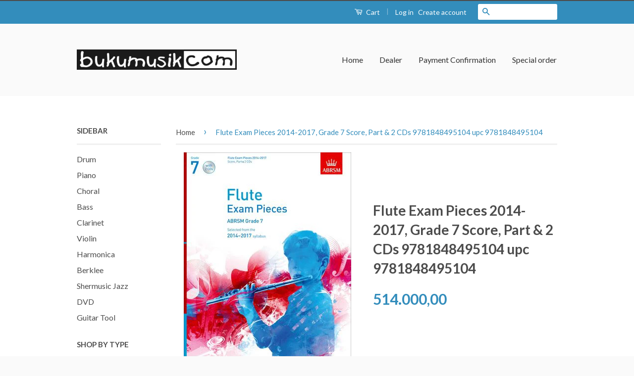

--- FILE ---
content_type: text/html; charset=utf-8
request_url: https://bukumusik.com/products/flute-exam-pieces-2014-2017-grade-7-score-part-2-cds-9781848495104-upc-9781848495104
body_size: 19584
content:
<!doctype html>
<!--[if lt IE 7]><html class="no-js lt-ie9 lt-ie8 lt-ie7" lang="en"> <![endif]-->
<!--[if IE 7]><html class="no-js lt-ie9 lt-ie8" lang="en"> <![endif]-->
<!--[if IE 8]><html class="no-js lt-ie9" lang="en"> <![endif]-->
<!--[if IE 9 ]><html class="ie9 no-js"> <![endif]-->
<!--[if (gt IE 9)|!(IE)]><!--> <html class="no-js"> <!--<![endif]-->
<head>

  <!-- Basic page needs ================================================== -->
  <meta charset="utf-8">
  <meta http-equiv="X-UA-Compatible" content="IE=edge,chrome=1">

  

  <!-- Title and description ================================================== -->
  <title>
  Flute Exam Pieces 2014-2017, Grade 7 Score, Part &amp; 2 CDs 9781848495104 &ndash; BUKUMUSIK.COM
  </title>

  
  <meta name="description" content="Flute Exam Pieces 2014-2017, Grade 7 Score, Part &amp; 2 CDs 9781848495104 upc 9781848495104">
  

  <!-- Social Meta Tags ================================================== -->
  

  <meta property="og:type" content="product">
  <meta property="og:title" content="Flute Exam Pieces 2014-2017, Grade 7 Score, Part &amp; 2 CDs  9781848495104   upc 9781848495104">
  <meta property="og:url" content="https://bukumusik.com/products/flute-exam-pieces-2014-2017-grade-7-score-part-2-cds-9781848495104-upc-9781848495104">
  
  <meta property="og:image" content="http://bukumusik.com/cdn/shop/products/9781848495104_450__56548_b961e3f6-c28b-471b-9fa3-9b19782ec729_grande.jpg?v=1475148697">
  <meta property="og:image:secure_url" content="https://bukumusik.com/cdn/shop/products/9781848495104_450__56548_b961e3f6-c28b-471b-9fa3-9b19782ec729_grande.jpg?v=1475148697">
  
  <meta property="og:price:amount" content="514.000,00">
  <meta property="og:price:currency" content="IDR">



  <meta property="og:description" content="Flute Exam Pieces 2014-2017, Grade 7 Score, Part &amp; 2 CDs 9781848495104 upc 9781848495104">


<meta property="og:site_name" content="BUKUMUSIK.COM">




  <meta name="twitter:card" content="summary">


  <meta name="twitter:site" content="@bukumusik">


  <meta name="twitter:title" content="Flute Exam Pieces 2014-2017, Grade 7 Score, Part &amp; 2 CDs  9781848495104   upc 9781848495104">
  <meta name="twitter:description" content="This album contains nine pieces from ABRSM&#39;s 2014-2017 Grade 7 Flute syllabus.">
  <meta name="twitter:image" content="https://bukumusik.com/cdn/shop/products/9781848495104_450__56548_b961e3f6-c28b-471b-9fa3-9b19782ec729_large.jpg?v=1475148697">
  <meta name="twitter:image:width" content="480">
  <meta name="twitter:image:height" content="480">



  <!-- Helpers ================================================== -->
  <link rel="canonical" href="https://bukumusik.com/products/flute-exam-pieces-2014-2017-grade-7-score-part-2-cds-9781848495104-upc-9781848495104">
  <meta name="viewport" content="width=device-width,initial-scale=1">
  <meta name="theme-color" content="#338dbc">

  
  <!-- Ajaxify Cart Plugin ================================================== -->
  <link href="//bukumusik.com/cdn/shop/t/2/assets/ajaxify.scss.css?v=77820539487846778471475798235" rel="stylesheet" type="text/css" media="all" />
  

  <!-- CSS ================================================== -->
  <link href="//bukumusik.com/cdn/shop/t/2/assets/timber.scss.css?v=160091543625624059921674756102" rel="stylesheet" type="text/css" media="all" />
  <link href="//bukumusik.com/cdn/shop/t/2/assets/theme.scss.css?v=63634377640213901921674756103" rel="stylesheet" type="text/css" media="all" />

  
  
  
  <link href="//fonts.googleapis.com/css?family=Lato:400,700" rel="stylesheet" type="text/css" media="all" />


  



  <!-- Header hook for plugins ================================================== -->
  <script>window.performance && window.performance.mark && window.performance.mark('shopify.content_for_header.start');</script><meta id="shopify-digital-wallet" name="shopify-digital-wallet" content="/15115054/digital_wallets/dialog">
<link rel="alternate" type="application/json+oembed" href="https://bukumusik.com/products/flute-exam-pieces-2014-2017-grade-7-score-part-2-cds-9781848495104-upc-9781848495104.oembed">
<script async="async" src="/checkouts/internal/preloads.js?locale=en-ID"></script>
<script id="shopify-features" type="application/json">{"accessToken":"112ea2078e73167b3bc5db7e80d44b2e","betas":["rich-media-storefront-analytics"],"domain":"bukumusik.com","predictiveSearch":true,"shopId":15115054,"locale":"en"}</script>
<script>var Shopify = Shopify || {};
Shopify.shop = "bukumusiksmg.myshopify.com";
Shopify.locale = "en";
Shopify.currency = {"active":"IDR","rate":"1.0"};
Shopify.country = "ID";
Shopify.theme = {"name":"Classic","id":161454852,"schema_name":null,"schema_version":null,"theme_store_id":721,"role":"main"};
Shopify.theme.handle = "null";
Shopify.theme.style = {"id":null,"handle":null};
Shopify.cdnHost = "bukumusik.com/cdn";
Shopify.routes = Shopify.routes || {};
Shopify.routes.root = "/";</script>
<script type="module">!function(o){(o.Shopify=o.Shopify||{}).modules=!0}(window);</script>
<script>!function(o){function n(){var o=[];function n(){o.push(Array.prototype.slice.apply(arguments))}return n.q=o,n}var t=o.Shopify=o.Shopify||{};t.loadFeatures=n(),t.autoloadFeatures=n()}(window);</script>
<script id="shop-js-analytics" type="application/json">{"pageType":"product"}</script>
<script defer="defer" async type="module" src="//bukumusik.com/cdn/shopifycloud/shop-js/modules/v2/client.init-shop-cart-sync_BT-GjEfc.en.esm.js"></script>
<script defer="defer" async type="module" src="//bukumusik.com/cdn/shopifycloud/shop-js/modules/v2/chunk.common_D58fp_Oc.esm.js"></script>
<script defer="defer" async type="module" src="//bukumusik.com/cdn/shopifycloud/shop-js/modules/v2/chunk.modal_xMitdFEc.esm.js"></script>
<script type="module">
  await import("//bukumusik.com/cdn/shopifycloud/shop-js/modules/v2/client.init-shop-cart-sync_BT-GjEfc.en.esm.js");
await import("//bukumusik.com/cdn/shopifycloud/shop-js/modules/v2/chunk.common_D58fp_Oc.esm.js");
await import("//bukumusik.com/cdn/shopifycloud/shop-js/modules/v2/chunk.modal_xMitdFEc.esm.js");

  window.Shopify.SignInWithShop?.initShopCartSync?.({"fedCMEnabled":true,"windoidEnabled":true});

</script>
<script id="__st">var __st={"a":15115054,"offset":25200,"reqid":"7f31e74e-3a64-46e9-8c7d-236f86e2b2c8-1769188348","pageurl":"bukumusik.com\/products\/flute-exam-pieces-2014-2017-grade-7-score-part-2-cds-9781848495104-upc-9781848495104","u":"dcf8f05ac14e","p":"product","rtyp":"product","rid":9067139460};</script>
<script>window.ShopifyPaypalV4VisibilityTracking = true;</script>
<script id="captcha-bootstrap">!function(){'use strict';const t='contact',e='account',n='new_comment',o=[[t,t],['blogs',n],['comments',n],[t,'customer']],c=[[e,'customer_login'],[e,'guest_login'],[e,'recover_customer_password'],[e,'create_customer']],r=t=>t.map((([t,e])=>`form[action*='/${t}']:not([data-nocaptcha='true']) input[name='form_type'][value='${e}']`)).join(','),a=t=>()=>t?[...document.querySelectorAll(t)].map((t=>t.form)):[];function s(){const t=[...o],e=r(t);return a(e)}const i='password',u='form_key',d=['recaptcha-v3-token','g-recaptcha-response','h-captcha-response',i],f=()=>{try{return window.sessionStorage}catch{return}},m='__shopify_v',_=t=>t.elements[u];function p(t,e,n=!1){try{const o=window.sessionStorage,c=JSON.parse(o.getItem(e)),{data:r}=function(t){const{data:e,action:n}=t;return t[m]||n?{data:e,action:n}:{data:t,action:n}}(c);for(const[e,n]of Object.entries(r))t.elements[e]&&(t.elements[e].value=n);n&&o.removeItem(e)}catch(o){console.error('form repopulation failed',{error:o})}}const l='form_type',E='cptcha';function T(t){t.dataset[E]=!0}const w=window,h=w.document,L='Shopify',v='ce_forms',y='captcha';let A=!1;((t,e)=>{const n=(g='f06e6c50-85a8-45c8-87d0-21a2b65856fe',I='https://cdn.shopify.com/shopifycloud/storefront-forms-hcaptcha/ce_storefront_forms_captcha_hcaptcha.v1.5.2.iife.js',D={infoText:'Protected by hCaptcha',privacyText:'Privacy',termsText:'Terms'},(t,e,n)=>{const o=w[L][v],c=o.bindForm;if(c)return c(t,g,e,D).then(n);var r;o.q.push([[t,g,e,D],n]),r=I,A||(h.body.append(Object.assign(h.createElement('script'),{id:'captcha-provider',async:!0,src:r})),A=!0)});var g,I,D;w[L]=w[L]||{},w[L][v]=w[L][v]||{},w[L][v].q=[],w[L][y]=w[L][y]||{},w[L][y].protect=function(t,e){n(t,void 0,e),T(t)},Object.freeze(w[L][y]),function(t,e,n,w,h,L){const[v,y,A,g]=function(t,e,n){const i=e?o:[],u=t?c:[],d=[...i,...u],f=r(d),m=r(i),_=r(d.filter((([t,e])=>n.includes(e))));return[a(f),a(m),a(_),s()]}(w,h,L),I=t=>{const e=t.target;return e instanceof HTMLFormElement?e:e&&e.form},D=t=>v().includes(t);t.addEventListener('submit',(t=>{const e=I(t);if(!e)return;const n=D(e)&&!e.dataset.hcaptchaBound&&!e.dataset.recaptchaBound,o=_(e),c=g().includes(e)&&(!o||!o.value);(n||c)&&t.preventDefault(),c&&!n&&(function(t){try{if(!f())return;!function(t){const e=f();if(!e)return;const n=_(t);if(!n)return;const o=n.value;o&&e.removeItem(o)}(t);const e=Array.from(Array(32),(()=>Math.random().toString(36)[2])).join('');!function(t,e){_(t)||t.append(Object.assign(document.createElement('input'),{type:'hidden',name:u})),t.elements[u].value=e}(t,e),function(t,e){const n=f();if(!n)return;const o=[...t.querySelectorAll(`input[type='${i}']`)].map((({name:t})=>t)),c=[...d,...o],r={};for(const[a,s]of new FormData(t).entries())c.includes(a)||(r[a]=s);n.setItem(e,JSON.stringify({[m]:1,action:t.action,data:r}))}(t,e)}catch(e){console.error('failed to persist form',e)}}(e),e.submit())}));const S=(t,e)=>{t&&!t.dataset[E]&&(n(t,e.some((e=>e===t))),T(t))};for(const o of['focusin','change'])t.addEventListener(o,(t=>{const e=I(t);D(e)&&S(e,y())}));const B=e.get('form_key'),M=e.get(l),P=B&&M;t.addEventListener('DOMContentLoaded',(()=>{const t=y();if(P)for(const e of t)e.elements[l].value===M&&p(e,B);[...new Set([...A(),...v().filter((t=>'true'===t.dataset.shopifyCaptcha))])].forEach((e=>S(e,t)))}))}(h,new URLSearchParams(w.location.search),n,t,e,['guest_login'])})(!0,!0)}();</script>
<script integrity="sha256-4kQ18oKyAcykRKYeNunJcIwy7WH5gtpwJnB7kiuLZ1E=" data-source-attribution="shopify.loadfeatures" defer="defer" src="//bukumusik.com/cdn/shopifycloud/storefront/assets/storefront/load_feature-a0a9edcb.js" crossorigin="anonymous"></script>
<script data-source-attribution="shopify.dynamic_checkout.dynamic.init">var Shopify=Shopify||{};Shopify.PaymentButton=Shopify.PaymentButton||{isStorefrontPortableWallets:!0,init:function(){window.Shopify.PaymentButton.init=function(){};var t=document.createElement("script");t.src="https://bukumusik.com/cdn/shopifycloud/portable-wallets/latest/portable-wallets.en.js",t.type="module",document.head.appendChild(t)}};
</script>
<script data-source-attribution="shopify.dynamic_checkout.buyer_consent">
  function portableWalletsHideBuyerConsent(e){var t=document.getElementById("shopify-buyer-consent"),n=document.getElementById("shopify-subscription-policy-button");t&&n&&(t.classList.add("hidden"),t.setAttribute("aria-hidden","true"),n.removeEventListener("click",e))}function portableWalletsShowBuyerConsent(e){var t=document.getElementById("shopify-buyer-consent"),n=document.getElementById("shopify-subscription-policy-button");t&&n&&(t.classList.remove("hidden"),t.removeAttribute("aria-hidden"),n.addEventListener("click",e))}window.Shopify?.PaymentButton&&(window.Shopify.PaymentButton.hideBuyerConsent=portableWalletsHideBuyerConsent,window.Shopify.PaymentButton.showBuyerConsent=portableWalletsShowBuyerConsent);
</script>
<script data-source-attribution="shopify.dynamic_checkout.cart.bootstrap">document.addEventListener("DOMContentLoaded",(function(){function t(){return document.querySelector("shopify-accelerated-checkout-cart, shopify-accelerated-checkout")}if(t())Shopify.PaymentButton.init();else{new MutationObserver((function(e,n){t()&&(Shopify.PaymentButton.init(),n.disconnect())})).observe(document.body,{childList:!0,subtree:!0})}}));
</script>

<script>window.performance && window.performance.mark && window.performance.mark('shopify.content_for_header.end');</script>

  

<!--[if lt IE 9]>
<script src="//cdnjs.cloudflare.com/ajax/libs/html5shiv/3.7.2/html5shiv.min.js" type="text/javascript"></script>
<script src="//bukumusik.com/cdn/shop/t/2/assets/respond.min.js?v=52248677837542619231474882742" type="text/javascript"></script>
<link href="//bukumusik.com/cdn/shop/t/2/assets/respond-proxy.html" id="respond-proxy" rel="respond-proxy" />
<link href="//bukumusik.com/search?q=c684bfb93052f8f63f8f39f53abf44c9" id="respond-redirect" rel="respond-redirect" />
<script src="//bukumusik.com/search?q=c684bfb93052f8f63f8f39f53abf44c9" type="text/javascript"></script>
<![endif]-->



  <script src="//ajax.googleapis.com/ajax/libs/jquery/1.11.0/jquery.min.js" type="text/javascript"></script>
  <script src="//bukumusik.com/cdn/shop/t/2/assets/modernizr.min.js?v=26620055551102246001474882741" type="text/javascript"></script>

  
  

<link href="https://monorail-edge.shopifysvc.com" rel="dns-prefetch">
<script>(function(){if ("sendBeacon" in navigator && "performance" in window) {try {var session_token_from_headers = performance.getEntriesByType('navigation')[0].serverTiming.find(x => x.name == '_s').description;} catch {var session_token_from_headers = undefined;}var session_cookie_matches = document.cookie.match(/_shopify_s=([^;]*)/);var session_token_from_cookie = session_cookie_matches && session_cookie_matches.length === 2 ? session_cookie_matches[1] : "";var session_token = session_token_from_headers || session_token_from_cookie || "";function handle_abandonment_event(e) {var entries = performance.getEntries().filter(function(entry) {return /monorail-edge.shopifysvc.com/.test(entry.name);});if (!window.abandonment_tracked && entries.length === 0) {window.abandonment_tracked = true;var currentMs = Date.now();var navigation_start = performance.timing.navigationStart;var payload = {shop_id: 15115054,url: window.location.href,navigation_start,duration: currentMs - navigation_start,session_token,page_type: "product"};window.navigator.sendBeacon("https://monorail-edge.shopifysvc.com/v1/produce", JSON.stringify({schema_id: "online_store_buyer_site_abandonment/1.1",payload: payload,metadata: {event_created_at_ms: currentMs,event_sent_at_ms: currentMs}}));}}window.addEventListener('pagehide', handle_abandonment_event);}}());</script>
<script id="web-pixels-manager-setup">(function e(e,d,r,n,o){if(void 0===o&&(o={}),!Boolean(null===(a=null===(i=window.Shopify)||void 0===i?void 0:i.analytics)||void 0===a?void 0:a.replayQueue)){var i,a;window.Shopify=window.Shopify||{};var t=window.Shopify;t.analytics=t.analytics||{};var s=t.analytics;s.replayQueue=[],s.publish=function(e,d,r){return s.replayQueue.push([e,d,r]),!0};try{self.performance.mark("wpm:start")}catch(e){}var l=function(){var e={modern:/Edge?\/(1{2}[4-9]|1[2-9]\d|[2-9]\d{2}|\d{4,})\.\d+(\.\d+|)|Firefox\/(1{2}[4-9]|1[2-9]\d|[2-9]\d{2}|\d{4,})\.\d+(\.\d+|)|Chrom(ium|e)\/(9{2}|\d{3,})\.\d+(\.\d+|)|(Maci|X1{2}).+ Version\/(15\.\d+|(1[6-9]|[2-9]\d|\d{3,})\.\d+)([,.]\d+|)( \(\w+\)|)( Mobile\/\w+|) Safari\/|Chrome.+OPR\/(9{2}|\d{3,})\.\d+\.\d+|(CPU[ +]OS|iPhone[ +]OS|CPU[ +]iPhone|CPU IPhone OS|CPU iPad OS)[ +]+(15[._]\d+|(1[6-9]|[2-9]\d|\d{3,})[._]\d+)([._]\d+|)|Android:?[ /-](13[3-9]|1[4-9]\d|[2-9]\d{2}|\d{4,})(\.\d+|)(\.\d+|)|Android.+Firefox\/(13[5-9]|1[4-9]\d|[2-9]\d{2}|\d{4,})\.\d+(\.\d+|)|Android.+Chrom(ium|e)\/(13[3-9]|1[4-9]\d|[2-9]\d{2}|\d{4,})\.\d+(\.\d+|)|SamsungBrowser\/([2-9]\d|\d{3,})\.\d+/,legacy:/Edge?\/(1[6-9]|[2-9]\d|\d{3,})\.\d+(\.\d+|)|Firefox\/(5[4-9]|[6-9]\d|\d{3,})\.\d+(\.\d+|)|Chrom(ium|e)\/(5[1-9]|[6-9]\d|\d{3,})\.\d+(\.\d+|)([\d.]+$|.*Safari\/(?![\d.]+ Edge\/[\d.]+$))|(Maci|X1{2}).+ Version\/(10\.\d+|(1[1-9]|[2-9]\d|\d{3,})\.\d+)([,.]\d+|)( \(\w+\)|)( Mobile\/\w+|) Safari\/|Chrome.+OPR\/(3[89]|[4-9]\d|\d{3,})\.\d+\.\d+|(CPU[ +]OS|iPhone[ +]OS|CPU[ +]iPhone|CPU IPhone OS|CPU iPad OS)[ +]+(10[._]\d+|(1[1-9]|[2-9]\d|\d{3,})[._]\d+)([._]\d+|)|Android:?[ /-](13[3-9]|1[4-9]\d|[2-9]\d{2}|\d{4,})(\.\d+|)(\.\d+|)|Mobile Safari.+OPR\/([89]\d|\d{3,})\.\d+\.\d+|Android.+Firefox\/(13[5-9]|1[4-9]\d|[2-9]\d{2}|\d{4,})\.\d+(\.\d+|)|Android.+Chrom(ium|e)\/(13[3-9]|1[4-9]\d|[2-9]\d{2}|\d{4,})\.\d+(\.\d+|)|Android.+(UC? ?Browser|UCWEB|U3)[ /]?(15\.([5-9]|\d{2,})|(1[6-9]|[2-9]\d|\d{3,})\.\d+)\.\d+|SamsungBrowser\/(5\.\d+|([6-9]|\d{2,})\.\d+)|Android.+MQ{2}Browser\/(14(\.(9|\d{2,})|)|(1[5-9]|[2-9]\d|\d{3,})(\.\d+|))(\.\d+|)|K[Aa][Ii]OS\/(3\.\d+|([4-9]|\d{2,})\.\d+)(\.\d+|)/},d=e.modern,r=e.legacy,n=navigator.userAgent;return n.match(d)?"modern":n.match(r)?"legacy":"unknown"}(),u="modern"===l?"modern":"legacy",c=(null!=n?n:{modern:"",legacy:""})[u],f=function(e){return[e.baseUrl,"/wpm","/b",e.hashVersion,"modern"===e.buildTarget?"m":"l",".js"].join("")}({baseUrl:d,hashVersion:r,buildTarget:u}),m=function(e){var d=e.version,r=e.bundleTarget,n=e.surface,o=e.pageUrl,i=e.monorailEndpoint;return{emit:function(e){var a=e.status,t=e.errorMsg,s=(new Date).getTime(),l=JSON.stringify({metadata:{event_sent_at_ms:s},events:[{schema_id:"web_pixels_manager_load/3.1",payload:{version:d,bundle_target:r,page_url:o,status:a,surface:n,error_msg:t},metadata:{event_created_at_ms:s}}]});if(!i)return console&&console.warn&&console.warn("[Web Pixels Manager] No Monorail endpoint provided, skipping logging."),!1;try{return self.navigator.sendBeacon.bind(self.navigator)(i,l)}catch(e){}var u=new XMLHttpRequest;try{return u.open("POST",i,!0),u.setRequestHeader("Content-Type","text/plain"),u.send(l),!0}catch(e){return console&&console.warn&&console.warn("[Web Pixels Manager] Got an unhandled error while logging to Monorail."),!1}}}}({version:r,bundleTarget:l,surface:e.surface,pageUrl:self.location.href,monorailEndpoint:e.monorailEndpoint});try{o.browserTarget=l,function(e){var d=e.src,r=e.async,n=void 0===r||r,o=e.onload,i=e.onerror,a=e.sri,t=e.scriptDataAttributes,s=void 0===t?{}:t,l=document.createElement("script"),u=document.querySelector("head"),c=document.querySelector("body");if(l.async=n,l.src=d,a&&(l.integrity=a,l.crossOrigin="anonymous"),s)for(var f in s)if(Object.prototype.hasOwnProperty.call(s,f))try{l.dataset[f]=s[f]}catch(e){}if(o&&l.addEventListener("load",o),i&&l.addEventListener("error",i),u)u.appendChild(l);else{if(!c)throw new Error("Did not find a head or body element to append the script");c.appendChild(l)}}({src:f,async:!0,onload:function(){if(!function(){var e,d;return Boolean(null===(d=null===(e=window.Shopify)||void 0===e?void 0:e.analytics)||void 0===d?void 0:d.initialized)}()){var d=window.webPixelsManager.init(e)||void 0;if(d){var r=window.Shopify.analytics;r.replayQueue.forEach((function(e){var r=e[0],n=e[1],o=e[2];d.publishCustomEvent(r,n,o)})),r.replayQueue=[],r.publish=d.publishCustomEvent,r.visitor=d.visitor,r.initialized=!0}}},onerror:function(){return m.emit({status:"failed",errorMsg:"".concat(f," has failed to load")})},sri:function(e){var d=/^sha384-[A-Za-z0-9+/=]+$/;return"string"==typeof e&&d.test(e)}(c)?c:"",scriptDataAttributes:o}),m.emit({status:"loading"})}catch(e){m.emit({status:"failed",errorMsg:(null==e?void 0:e.message)||"Unknown error"})}}})({shopId: 15115054,storefrontBaseUrl: "https://bukumusik.com",extensionsBaseUrl: "https://extensions.shopifycdn.com/cdn/shopifycloud/web-pixels-manager",monorailEndpoint: "https://monorail-edge.shopifysvc.com/unstable/produce_batch",surface: "storefront-renderer",enabledBetaFlags: ["2dca8a86"],webPixelsConfigList: [{"id":"shopify-app-pixel","configuration":"{}","eventPayloadVersion":"v1","runtimeContext":"STRICT","scriptVersion":"0450","apiClientId":"shopify-pixel","type":"APP","privacyPurposes":["ANALYTICS","MARKETING"]},{"id":"shopify-custom-pixel","eventPayloadVersion":"v1","runtimeContext":"LAX","scriptVersion":"0450","apiClientId":"shopify-pixel","type":"CUSTOM","privacyPurposes":["ANALYTICS","MARKETING"]}],isMerchantRequest: false,initData: {"shop":{"name":"BUKUMUSIK.COM","paymentSettings":{"currencyCode":"IDR"},"myshopifyDomain":"bukumusiksmg.myshopify.com","countryCode":"ID","storefrontUrl":"https:\/\/bukumusik.com"},"customer":null,"cart":null,"checkout":null,"productVariants":[{"price":{"amount":514000.0,"currencyCode":"IDR"},"product":{"title":"Flute Exam Pieces 2014-2017, Grade 7 Score, Part \u0026 2 CDs  9781848495104   upc 9781848495104","vendor":"ABRSM PUB","id":"9067139460","untranslatedTitle":"Flute Exam Pieces 2014-2017, Grade 7 Score, Part \u0026 2 CDs  9781848495104   upc 9781848495104","url":"\/products\/flute-exam-pieces-2014-2017-grade-7-score-part-2-cds-9781848495104-upc-9781848495104","type":""},"id":"30186475588","image":{"src":"\/\/bukumusik.com\/cdn\/shop\/products\/9781848495104_450__56548_b961e3f6-c28b-471b-9fa3-9b19782ec729.jpg?v=1475148697"},"sku":"AB9781848495104","title":"Default Title","untranslatedTitle":"Default Title"}],"purchasingCompany":null},},"https://bukumusik.com/cdn","fcfee988w5aeb613cpc8e4bc33m6693e112",{"modern":"","legacy":""},{"shopId":"15115054","storefrontBaseUrl":"https:\/\/bukumusik.com","extensionBaseUrl":"https:\/\/extensions.shopifycdn.com\/cdn\/shopifycloud\/web-pixels-manager","surface":"storefront-renderer","enabledBetaFlags":"[\"2dca8a86\"]","isMerchantRequest":"false","hashVersion":"fcfee988w5aeb613cpc8e4bc33m6693e112","publish":"custom","events":"[[\"page_viewed\",{}],[\"product_viewed\",{\"productVariant\":{\"price\":{\"amount\":514000.0,\"currencyCode\":\"IDR\"},\"product\":{\"title\":\"Flute Exam Pieces 2014-2017, Grade 7 Score, Part \u0026 2 CDs  9781848495104   upc 9781848495104\",\"vendor\":\"ABRSM PUB\",\"id\":\"9067139460\",\"untranslatedTitle\":\"Flute Exam Pieces 2014-2017, Grade 7 Score, Part \u0026 2 CDs  9781848495104   upc 9781848495104\",\"url\":\"\/products\/flute-exam-pieces-2014-2017-grade-7-score-part-2-cds-9781848495104-upc-9781848495104\",\"type\":\"\"},\"id\":\"30186475588\",\"image\":{\"src\":\"\/\/bukumusik.com\/cdn\/shop\/products\/9781848495104_450__56548_b961e3f6-c28b-471b-9fa3-9b19782ec729.jpg?v=1475148697\"},\"sku\":\"AB9781848495104\",\"title\":\"Default Title\",\"untranslatedTitle\":\"Default Title\"}}]]"});</script><script>
  window.ShopifyAnalytics = window.ShopifyAnalytics || {};
  window.ShopifyAnalytics.meta = window.ShopifyAnalytics.meta || {};
  window.ShopifyAnalytics.meta.currency = 'IDR';
  var meta = {"product":{"id":9067139460,"gid":"gid:\/\/shopify\/Product\/9067139460","vendor":"ABRSM PUB","type":"","handle":"flute-exam-pieces-2014-2017-grade-7-score-part-2-cds-9781848495104-upc-9781848495104","variants":[{"id":30186475588,"price":51400000,"name":"Flute Exam Pieces 2014-2017, Grade 7 Score, Part \u0026 2 CDs  9781848495104   upc 9781848495104","public_title":null,"sku":"AB9781848495104"}],"remote":false},"page":{"pageType":"product","resourceType":"product","resourceId":9067139460,"requestId":"7f31e74e-3a64-46e9-8c7d-236f86e2b2c8-1769188348"}};
  for (var attr in meta) {
    window.ShopifyAnalytics.meta[attr] = meta[attr];
  }
</script>
<script class="analytics">
  (function () {
    var customDocumentWrite = function(content) {
      var jquery = null;

      if (window.jQuery) {
        jquery = window.jQuery;
      } else if (window.Checkout && window.Checkout.$) {
        jquery = window.Checkout.$;
      }

      if (jquery) {
        jquery('body').append(content);
      }
    };

    var hasLoggedConversion = function(token) {
      if (token) {
        return document.cookie.indexOf('loggedConversion=' + token) !== -1;
      }
      return false;
    }

    var setCookieIfConversion = function(token) {
      if (token) {
        var twoMonthsFromNow = new Date(Date.now());
        twoMonthsFromNow.setMonth(twoMonthsFromNow.getMonth() + 2);

        document.cookie = 'loggedConversion=' + token + '; expires=' + twoMonthsFromNow;
      }
    }

    var trekkie = window.ShopifyAnalytics.lib = window.trekkie = window.trekkie || [];
    if (trekkie.integrations) {
      return;
    }
    trekkie.methods = [
      'identify',
      'page',
      'ready',
      'track',
      'trackForm',
      'trackLink'
    ];
    trekkie.factory = function(method) {
      return function() {
        var args = Array.prototype.slice.call(arguments);
        args.unshift(method);
        trekkie.push(args);
        return trekkie;
      };
    };
    for (var i = 0; i < trekkie.methods.length; i++) {
      var key = trekkie.methods[i];
      trekkie[key] = trekkie.factory(key);
    }
    trekkie.load = function(config) {
      trekkie.config = config || {};
      trekkie.config.initialDocumentCookie = document.cookie;
      var first = document.getElementsByTagName('script')[0];
      var script = document.createElement('script');
      script.type = 'text/javascript';
      script.onerror = function(e) {
        var scriptFallback = document.createElement('script');
        scriptFallback.type = 'text/javascript';
        scriptFallback.onerror = function(error) {
                var Monorail = {
      produce: function produce(monorailDomain, schemaId, payload) {
        var currentMs = new Date().getTime();
        var event = {
          schema_id: schemaId,
          payload: payload,
          metadata: {
            event_created_at_ms: currentMs,
            event_sent_at_ms: currentMs
          }
        };
        return Monorail.sendRequest("https://" + monorailDomain + "/v1/produce", JSON.stringify(event));
      },
      sendRequest: function sendRequest(endpointUrl, payload) {
        // Try the sendBeacon API
        if (window && window.navigator && typeof window.navigator.sendBeacon === 'function' && typeof window.Blob === 'function' && !Monorail.isIos12()) {
          var blobData = new window.Blob([payload], {
            type: 'text/plain'
          });

          if (window.navigator.sendBeacon(endpointUrl, blobData)) {
            return true;
          } // sendBeacon was not successful

        } // XHR beacon

        var xhr = new XMLHttpRequest();

        try {
          xhr.open('POST', endpointUrl);
          xhr.setRequestHeader('Content-Type', 'text/plain');
          xhr.send(payload);
        } catch (e) {
          console.log(e);
        }

        return false;
      },
      isIos12: function isIos12() {
        return window.navigator.userAgent.lastIndexOf('iPhone; CPU iPhone OS 12_') !== -1 || window.navigator.userAgent.lastIndexOf('iPad; CPU OS 12_') !== -1;
      }
    };
    Monorail.produce('monorail-edge.shopifysvc.com',
      'trekkie_storefront_load_errors/1.1',
      {shop_id: 15115054,
      theme_id: 161454852,
      app_name: "storefront",
      context_url: window.location.href,
      source_url: "//bukumusik.com/cdn/s/trekkie.storefront.8d95595f799fbf7e1d32231b9a28fd43b70c67d3.min.js"});

        };
        scriptFallback.async = true;
        scriptFallback.src = '//bukumusik.com/cdn/s/trekkie.storefront.8d95595f799fbf7e1d32231b9a28fd43b70c67d3.min.js';
        first.parentNode.insertBefore(scriptFallback, first);
      };
      script.async = true;
      script.src = '//bukumusik.com/cdn/s/trekkie.storefront.8d95595f799fbf7e1d32231b9a28fd43b70c67d3.min.js';
      first.parentNode.insertBefore(script, first);
    };
    trekkie.load(
      {"Trekkie":{"appName":"storefront","development":false,"defaultAttributes":{"shopId":15115054,"isMerchantRequest":null,"themeId":161454852,"themeCityHash":"7382526147154339991","contentLanguage":"en","currency":"IDR","eventMetadataId":"87b217b9-11f5-442d-bcef-6b58232e745d"},"isServerSideCookieWritingEnabled":true,"monorailRegion":"shop_domain","enabledBetaFlags":["65f19447"]},"Session Attribution":{},"S2S":{"facebookCapiEnabled":false,"source":"trekkie-storefront-renderer","apiClientId":580111}}
    );

    var loaded = false;
    trekkie.ready(function() {
      if (loaded) return;
      loaded = true;

      window.ShopifyAnalytics.lib = window.trekkie;

      var originalDocumentWrite = document.write;
      document.write = customDocumentWrite;
      try { window.ShopifyAnalytics.merchantGoogleAnalytics.call(this); } catch(error) {};
      document.write = originalDocumentWrite;

      window.ShopifyAnalytics.lib.page(null,{"pageType":"product","resourceType":"product","resourceId":9067139460,"requestId":"7f31e74e-3a64-46e9-8c7d-236f86e2b2c8-1769188348","shopifyEmitted":true});

      var match = window.location.pathname.match(/checkouts\/(.+)\/(thank_you|post_purchase)/)
      var token = match? match[1]: undefined;
      if (!hasLoggedConversion(token)) {
        setCookieIfConversion(token);
        window.ShopifyAnalytics.lib.track("Viewed Product",{"currency":"IDR","variantId":30186475588,"productId":9067139460,"productGid":"gid:\/\/shopify\/Product\/9067139460","name":"Flute Exam Pieces 2014-2017, Grade 7 Score, Part \u0026 2 CDs  9781848495104   upc 9781848495104","price":"514000.00","sku":"AB9781848495104","brand":"ABRSM PUB","variant":null,"category":"","nonInteraction":true,"remote":false},undefined,undefined,{"shopifyEmitted":true});
      window.ShopifyAnalytics.lib.track("monorail:\/\/trekkie_storefront_viewed_product\/1.1",{"currency":"IDR","variantId":30186475588,"productId":9067139460,"productGid":"gid:\/\/shopify\/Product\/9067139460","name":"Flute Exam Pieces 2014-2017, Grade 7 Score, Part \u0026 2 CDs  9781848495104   upc 9781848495104","price":"514000.00","sku":"AB9781848495104","brand":"ABRSM PUB","variant":null,"category":"","nonInteraction":true,"remote":false,"referer":"https:\/\/bukumusik.com\/products\/flute-exam-pieces-2014-2017-grade-7-score-part-2-cds-9781848495104-upc-9781848495104"});
      }
    });


        var eventsListenerScript = document.createElement('script');
        eventsListenerScript.async = true;
        eventsListenerScript.src = "//bukumusik.com/cdn/shopifycloud/storefront/assets/shop_events_listener-3da45d37.js";
        document.getElementsByTagName('head')[0].appendChild(eventsListenerScript);

})();</script>
<script
  defer
  src="https://bukumusik.com/cdn/shopifycloud/perf-kit/shopify-perf-kit-3.0.4.min.js"
  data-application="storefront-renderer"
  data-shop-id="15115054"
  data-render-region="gcp-us-central1"
  data-page-type="product"
  data-theme-instance-id="161454852"
  data-theme-name=""
  data-theme-version=""
  data-monorail-region="shop_domain"
  data-resource-timing-sampling-rate="10"
  data-shs="true"
  data-shs-beacon="true"
  data-shs-export-with-fetch="true"
  data-shs-logs-sample-rate="1"
  data-shs-beacon-endpoint="https://bukumusik.com/api/collect"
></script>
</head>

<body id="flute-exam-pieces-2014-2017-grade-7-score-part-amp-2-cds-9781848495104" class="template-product" >

  <div class="header-bar">
  <div class="wrapper medium-down--hide">
    <div class="large--display-table">
      <div class="header-bar__left large--display-table-cell">
        
      </div>

      <div class="header-bar__right large--display-table-cell">
        <div class="header-bar__module">
          <a href="/cart" class="cart-toggle">
            <span class="icon icon-cart header-bar__cart-icon" aria-hidden="true"></span>
            Cart
            <span class="cart-count header-bar__cart-count hidden-count">0</span>
          </a>
        </div>

        
          <span class="header-bar__sep" aria-hidden="true">|</span>
          <ul class="header-bar__module header-bar__module--list">
            
              <li>
                <a href="/account/login" id="customer_login_link">Log in</a>
              </li>
              <li>
                <a href="/account/register" id="customer_register_link">Create account</a>
              </li>
            
          </ul>
        
        
        
          <div class="header-bar__module header-bar__search">
            


  <form action="/search" method="get" class="header-bar__search-form clearfix" role="search">
    
    <input type="search" name="q" value="" aria-label="Search our store" class="header-bar__search-input">
    <button type="submit" class="btn icon-fallback-text header-bar__search-submit">
      <span class="icon icon-search" aria-hidden="true"></span>
      <span class="fallback-text">Search</span>
    </button>
  </form>


          </div>
        

      </div>
    </div>
  </div>
  <div class="wrapper large--hide">
    <button type="button" class="mobile-nav-trigger" id="MobileNavTrigger">
      <span class="icon icon-hamburger" aria-hidden="true"></span>
      Menu
    </button>
    <a href="/cart" class="cart-toggle mobile-cart-toggle">
      <span class="icon icon-cart header-bar__cart-icon" aria-hidden="true"></span>
      Cart <span class="cart-count hidden-count">0</span>
    </a>
  </div>
  <ul id="MobileNav" class="mobile-nav large--hide">
  
  
  
  <li class="mobile-nav__link" aria-haspopup="true">
    
      <a href="/" class="mobile-nav">
        Home
      </a>
    
  </li>
  
  
  <li class="mobile-nav__link" aria-haspopup="true">
    
      <a href="/pages/dealer-registration-form" class="mobile-nav">
        Dealer
      </a>
    
  </li>
  
  
  <li class="mobile-nav__link" aria-haspopup="true">
    
      <a href="/pages/payment-confirmation" class="mobile-nav">
        Payment Confirmation
      </a>
    
  </li>
  
  
  <li class="mobile-nav__link" aria-haspopup="true">
    
      <a href="/pages/special-order" class="mobile-nav">
        Special order
      </a>
    
  </li>
  
  
    
      
      
      
      
      
        <li class="mobile-nav__link" aria-haspopup="true">
  <a href="#" class="mobile-nav__sublist-trigger">
    Sidebar
    <span class="icon-fallback-text mobile-nav__sublist-expand">
  <span class="icon icon-plus" aria-hidden="true"></span>
  <span class="fallback-text">+</span>
</span>
<span class="icon-fallback-text mobile-nav__sublist-contract">
  <span class="icon icon-minus" aria-hidden="true"></span>
  <span class="fallback-text">-</span>
</span>
  </a>
  <ul class="mobile-nav__sublist">
  
    
      
      
        <li class="mobile-nav__sublist-link">
          <a href="/collections/drums">Drum</a>
        </li>
      
    
  
    
      
      
        <li class="mobile-nav__sublist-link">
          <a href="/collections/piano">Piano</a>
        </li>
      
    
  
    
      
      
        <li class="mobile-nav__sublist-link">
          <a href="/collections/choral">Choral</a>
        </li>
      
    
  
    
      
      
        <li class="mobile-nav__sublist-link">
          <a href="/collections/bass">Bass</a>
        </li>
      
    
  
    
      
      
        <li class="mobile-nav__sublist-link">
          <a href="/collections/clarinet">Clarinet</a>
        </li>
      
    
  
    
      
      
        <li class="mobile-nav__sublist-link">
          <a href="/collections/violin">Violin</a>
        </li>
      
    
  
    
      
      
        <li class="mobile-nav__sublist-link">
          <a href="/collections/harmonica">Harmonica</a>
        </li>
      
    
  
    
      
      
        <li class="mobile-nav__sublist-link">
          <a href="/collections/berklee">Berklee</a>
        </li>
      
    
  
    
      
      
        <li class="mobile-nav__sublist-link">
          <a href="/collections/sher-music-jazz-book">Shermusic Jazz</a>
        </li>
      
    
  
    
      
      
        <li class="mobile-nav__sublist-link">
          <a href="/collections/dvd">DVD</a>
        </li>
      
    
  
    
      
      
        <li class="mobile-nav__sublist-link">
          <a href="/collections/guitar-tool">Guitar Tool</a>
        </li>
      
    
  
  </ul>
</li>


      
    
      
      
      
      
      
    
      
      
      
      
      
    
      
      
      
      
      
    
      
      
      
      
      
    
    
    
      
      
      
      <li class="mobile-nav__link" aria-haspopup="true">
  <a href="#" class="mobile-nav__sublist-trigger">
    Shop by Type
    <span class="icon-fallback-text mobile-nav__sublist-expand">
  <span class="icon icon-plus" aria-hidden="true"></span>
  <span class="fallback-text">+</span>
</span>
<span class="icon-fallback-text mobile-nav__sublist-contract">
  <span class="icon icon-minus" aria-hidden="true"></span>
  <span class="fallback-text">-</span>
</span>
  </a>
  <ul class="mobile-nav__sublist">
  
    
      <li class="mobile-nav__sublist-link">
        <a href="/collections/types?q="></a>
      </li>
    
  
    
      <li class="mobile-nav__sublist-link">
        <a href="/collections/types?q=book">book</a>
      </li>
    
  
    
      <li class="mobile-nav__sublist-link">
        <a href="/collections/types?q=Pickup">Pickup</a>
      </li>
    
  
    
      <li class="mobile-nav__sublist-link">
        <a href="/collections/types?q=string">string</a>
      </li>
    
  
  </ul>
</li>


    
    
    
  
    
  

  
    
      <li class="mobile-nav__link">
        <a href="/account/login" id="customer_login_link">Log in</a>
      </li>
      <li class="mobile-nav__link">
        <a href="/account/register" id="customer_register_link">Create account</a>
      </li>
    
  
  
  <li class="mobile-nav__link">
    
      <div class="header-bar__module header-bar__search">
        


  <form action="/search" method="get" class="header-bar__search-form clearfix" role="search">
    
    <input type="search" name="q" value="" aria-label="Search our store" class="header-bar__search-input">
    <button type="submit" class="btn icon-fallback-text header-bar__search-submit">
      <span class="icon icon-search" aria-hidden="true"></span>
      <span class="fallback-text">Search</span>
    </button>
  </form>


      </div>
    
  </li>
  
</ul>

</div>


  <header class="site-header" role="banner">
    <div class="wrapper">

      <div class="grid--full large--display-table">
        <div class="grid__item large--one-third large--display-table-cell">
          
            <div class="h1 site-header__logo large--left" itemscope itemtype="http://schema.org/Organization">
          
            
              <a href="/" itemprop="url">
                <img src="//bukumusik.com/cdn/shop/t/2/assets/logo.png?v=134278611713805061491475814798" alt="BUKUMUSIK.COM" itemprop="logo">
              </a>
            
          
            </div>
          
          
        </div>
        <div class="grid__item large--two-thirds large--display-table-cell medium-down--hide">
          
<ul class="site-nav" id="AccessibleNav">
  
    
    
    
      <li >
        <a href="/" class="site-nav__link">Home</a>
      </li>
    
  
    
    
    
      <li >
        <a href="/pages/dealer-registration-form" class="site-nav__link">Dealer</a>
      </li>
    
  
    
    
    
      <li >
        <a href="/pages/payment-confirmation" class="site-nav__link">Payment Confirmation</a>
      </li>
    
  
    
    
    
      <li >
        <a href="/pages/special-order" class="site-nav__link">Special order</a>
      </li>
    
  
</ul>

        </div>
      </div>

    </div>
  </header>

  <main class="wrapper main-content" role="main">
    <div class="grid">
      
        <div class="grid__item large--one-fifth medium-down--hide">
          





  
  
  
    <nav class="sidebar-module">
      <div class="section-header">
        <p class="section-header__title h4">Sidebar</p>
      </div>
      <ul class="sidebar-module__list">
        
          
  <li>
    <a href="/collections/drums" class="">Drum</a>
  </li>


        
          
  <li>
    <a href="/collections/piano" class="">Piano</a>
  </li>


        
          
  <li>
    <a href="/collections/choral" class="">Choral</a>
  </li>


        
          
  <li>
    <a href="/collections/bass" class="">Bass</a>
  </li>


        
          
  <li>
    <a href="/collections/clarinet" class="">Clarinet</a>
  </li>


        
          
  <li>
    <a href="/collections/violin" class="">Violin</a>
  </li>


        
          
  <li>
    <a href="/collections/harmonica" class="">Harmonica</a>
  </li>


        
          
  <li>
    <a href="/collections/berklee" class="">Berklee</a>
  </li>


        
          
  <li>
    <a href="/collections/sher-music-jazz-book" class="">Shermusic Jazz</a>
  </li>


        
          
  <li>
    <a href="/collections/dvd" class="">DVD</a>
  </li>


        
          
  <li>
    <a href="/collections/guitar-tool" class="">Guitar Tool</a>
  </li>


        
      </ul>
    </nav>
  

  
  
  

  
  
  

  
  
  

  
  
  



  <nav class="sidebar-module">
    <div class="section-header">
      <p class="section-header__title h4">Shop by Type</p>
    </div>
    <ul class="sidebar-module__list">
      
        <li><a href="/collections/types?q="></a></li>

        
      
        <li><a href="/collections/types?q=book">book</a></li>

        
      
        <li><a href="/collections/types?q=Pickup">Pickup</a></li>

        
      
        <li><a href="/collections/types?q=string">string</a></li>

        
      
    </ul>

    
  </nav>








        </div>
        <div class="grid__item large--four-fifths">
          <link rel="stylesheet" href="https://app.editorify.com/app/css/darkroom.css">
<script src="https://app.editorify.com/app/js/fabric.js"></script>
  <script src="https://app.editorify.com/app/js/darkroom.js"></script>
<script src="https://app.editorify.com/app/ckeditor.js"></script>
		 <script>
           var image_id;
  $("document").ready(function(){
    
    $( ".edit_button" ).prependTo( "body" );
    $( ".product-edit-outer" ).prependTo( "body" );
    
     $(".edit_icon").click(function(){
       console.log("edit icon clicked");
    image_id = $(this).parent(".image-layer").siblings("img").attr("data-id");
       //alert(image_id);
      // console.log(edit_icon_src);
     // $(".image_editor_inner").attr("src",edit_icon_src);
       
      // $(".image_editor_inner").attr("id","target");
   $(this).parent(".image-layer").siblings(".image_editor_popup").show();
  })
    $(".close-editor").click(function(){
    $(".image_editor_inner").attr("src","");
    $(".image_editor_popup").hide();
  })
  })
	</script>
	<script>
  $(document).ready(function(){
    $(".setposition").click(function(){
    $(".positionloader").show();
      var product_id = $(".product_edit_id").val();
var image_id = $(this).parents(".position_editor_popup").data("id");
      var shop_url = $(".shopify_edit_url").val();
      var shop_permanent_url = $(".shopify_edit_permanent_url").val();
      var position = $(this).siblings(".inputbox").val();
      
    $.ajax({ 
               
             url: "https://app.editorify.com/app/position_update.php",
	 dataType: "json",
      type: "POST",
      data: { 
        shop_url: shop_url,
        shop_permanent_url: shop_permanent_url,
        product_id: product_id,
        image_id: image_id,
        position:position
      },       
      error: function(data) {
        window.location.reload();

      },         
      success: function(data) {
        window.location.reload();

      }
    })
  })
    
    $(".position_icon").click(function(){
      $(this).parents(".image-layer").siblings(".position_editor_popup").show();
    //$(".position_editor_popup").show();
    })
    $(".close-preview").click(function(){
    $(".position_editor_popup").hide();
    })
    })
</script>
	
		 <style>
		 .note_part {
    padding: 5px;
}
		 .organization_part h2.product_app_heading {
    display: inline-block;
    width: 100%;
}
		 img { max-width: 100%; }
		 .delete_variants_popup > h2 {
    display: block !important;
}
.edit_button {
  background-color: #f45b4f;
  border: 1px solid rgba(0, 0, 0, 0);
  color: #ffffff;
  cursor: pointer;
  float: right;
  font-size: 14px;
  left: 10px;
  line-height: normal;
  margin: 0 auto;
  opacity: 1;
  padding: 5px;
  position: absolute;
  text-align: center;
  top: 10px;
  width: 60px;
  z-index: 99999;
}
.product-edit-popup {
  height: auto;
    overflow: auto;
    padding: 20px;
	box-sizing: border-box;
}
.product-edit-outer {
    background: #ebeef0 none repeat scroll 0 0;
    border: 1px solid;
    font-family: "Roboto",sans-serif;
    height: auto;
    left: 0;
    margin-left: 0;
    margin-top: 0;
    padding: 0;
    position: absolute;
    top: 0 !important;
    width: 100%;
    z-index: 999999;
	box-sizing: border-box;
}
.product_images_edit_li img {
    max-width: 100%;
}
.product-edit-left-section {
  box-sizing: border-box;
  float: left;
  margin: 0;
  padding-right: 10px;
  width: 67%;
}
.product-edit-right-section {
  float: right;
  padding-left: 10px;
  width: 33%;
  box-sizing: border-box;
}
span.variant_edit_title {
    display: inline-block;
    width: 94px;
}
span.variant_edit_price_sku {
    display: inline-block;
    
}
.variant_edit_price_sku input {
    width: 95px;
    float: left;
    vertical-align: middle;
    margin-right: 5px;
}
.product-edit-images {
    display: inline-block;
   background-color: #ffffff;
    border-radius: 3px;
    box-shadow: 0 2px 4px rgba(0, 0, 0, 0.1);
    padding: 15px;
    width: 100%; margin-bottom: 20px;
	position: relative;
	box-sizing: border-box;
}
.product_add_images {
  color: #0078bd;
  cursor: pointer;
  float: right;
  font-size: 14px;
  text-decoration: none;
}
           h2.product_app_heading {
    float: left;
}
.product_add_variant {
  color: #0078bd;
  cursor: pointer;
  float: right;
  font-size: 14px;
  text-decoration: none;
}
.product_add_images_popup {
  background: #fff none repeat scroll 0 0;
  border: 1px solid;
  height: 400px;
  left: 50%;
  margin-left: -200px;
  margin-top: 0;
  overflow: auto;
  padding: 20px;
  position: absolute;
  top: 0 !important;
  width: 400px;
  z-index: 9999;
}
          .bulk_price_popup {
    background: #fff none repeat scroll 0 0;
    border: 1px solid;
    height: 230px;
    left: 40%;
    margin-left: -150px;
    margin-top: 0;
    overflow: auto;
    padding: 50px 20px 20px 20px;
    position: absolute;
    top: 0 !important;
    width: 300px;
    z-index: 9999;
}
           .bulk_weight_popup, .bulk_sku_popup {
    background: #fff none repeat scroll 0 0;
    border: 1px solid;
    height: 170px;
    left: 40%;
    margin-left: -150px;
    margin-top: 0;
    overflow: auto;
    padding: 50px 20px 20px 20px;
    position: absolute;
    top: 0 !important;
    width: 300px;
    z-index: 9999;
}
.product_preview_popup {
  background: #fff none repeat scroll 0 0;
  border: 1px solid;
  height: 400px;
  left: 50%;
  margin-left: -250px;
  margin-top: -200px;
  overflow: auto;
  padding: 20px;
  position: absolute;
  top: 50% !important;
  width: 500px;
  z-index: 9999;
}
           .darkroom-toolbar
           {
             top: -47px !important;
           }
           figure.image-container.target {
   			 margin-top: 30px;
				}
          .image_editor_popup {
            background: #fff none repeat scroll 0 0;
            border: 1px solid;
            height: 500px;
            left: 50%;
            margin-left: -400px;
            margin-top: -250px;
            overflow: auto;
            padding: 20px;
            position: fixed;
            top: 50% !important;
            width: 800px;
            z-index: 9999;
			}
.variant_edit_popup {
  background: #fff none repeat scroll 0 0;
  border: 1px solid;
  height: 400px;
  left: 50%;
  margin-left: -230px;
  margin-top: 0;
  overflow: auto;
  padding: 20px;
  position: absolute;
  top: 0 !important;
  width: 460px;
  z-index: 9999;
}
           .variant_edit_popup2 {
  background: #fff none repeat scroll 0 0;
  border: 1px solid;
  height: 400px;
  left: 50%;
  margin-left: -230px;
  margin-top: 0;
  overflow: auto;
  padding: 20px;
  position: absolute;
  top: 0 !important;
  width: 460px;
  z-index: 9999;
}
 .delete_variants_popup {
  background: #fff none repeat scroll 0 0;
  border: 1px solid;
  height: 200px;
  left: 50%;
  margin-left: -230px;
  margin-top: 0;
  overflow: auto;
  padding: 20px;
  position: absolute;
  top: 0 !important;
  width: 460px;
  z-index: 9999;
}
          .ajax_image_popup {
    background: #fff none repeat scroll 0 0;
    border: 1px solid;
    height: 200px;
    left: 50%;
    margin-left: -100px;
    margin-top: -100px;
    overflow: auto;
    padding: 20px;
    position: fixed;
    text-align: center;
    top: 50% !important;
    width: 200px;
    z-index: 9999;
}
           
.variant_edit_popup .product_images_edit_li {
    
    width: 120px;
}
   .variant_edit_popup2 .product_images_edit_li {
    
    width: 120px;
}
.product-edit-images h2 {
  float: left;
}
.variant_edit_image img {
    max-width: 100%;
	    max-height: 100%;
}
.product_images_edit_li {
    float: left;
    margin-right: 10px;
    width: 150px;
    position: relative;
	list-style: none;
	min-height: 120px;
}
.product_images_edit_ul {
  display: inline-block;
  margin-bottom: 0;
  margin-top: 20px;
  width: 100%;
}
.button_part {
    display: inline-block;
    text-align: center;
    width: 100%;
}
.product_edit_update {
  background-color: #f45b4f;
  color: #fff;
  cursor: pointer;
  display: inline-block;
  float: left;
  font-weight: bold;
  padding: 7px 30px;
}
           .product_edit_delete {
  background-color: #f45b4f;
  color: #fff;
  cursor: pointer;
  display: inline-block;
  float: left;
  font-weight: bold;
  padding: 7px 30px;
  margin-left: 50px;
}
.product-edit-right-section .visiblity_section {
  background: #f5f6f7 none repeat scroll 0 0;
  border-radius: 3px;
  box-shadow: 0 2px 4px rgba(0, 0, 0, 0.1);
  float: left;
  padding: 15px; margin-bottom: 15px;
  width: 100%;
}
.product-edit-right-section  .organization_part{
  background: #f5f6f7 none repeat scroll 0 0;
  border-radius: 3px;
  box-shadow: 0 2px 4px rgba(0, 0, 0, 0.1);
  float: left;
  padding: 15px; margin-bottom: 15px;
  width: 100%;
  box-sizing: border-box;
}
.product-edit-left-section .product_title_description{
  background-color: #ffffff;
  border-radius: 3px; padding: 15px;
  box-shadow: 0 2px 4px rgba(0, 0, 0, 0.1); margin-bottom: 20px;
}

.product-edit-right-section h2 {
  font-size: 1.14286rem;
  font-weight: 600;
  line-height: 1.71429rem;
  margin-bottom: 20px;
}
.product_app_subheading, .next-input-wrapper .product_directory {
  font-size: 1rem; 
  cursor: pointer;
  display: block;
  font-size: 1.07143rem;
  font-weight: 400;
  letter-spacing: initial;
  line-height: 1.42857rem;
  margin-bottom: 5px;
  text-transform: initial;
}
  .product-edit-right-section input[type="text"] {
  border: 1px solid #d3dbe2;
  border-radius: 3px;
  box-sizing: border-box;
  display: block;
  font-size: 1.14286rem;
  font-weight: 400;
  letter-spacing: initial;
  line-height: 1.71429rem;
  padding: 5px 10px;
  text-transform: initial;
  width: 100%;
}
.next-input-wrapper .product_edit_title {
  border: 1px solid #d3dbe2;
  border-radius: 3px;
  box-sizing: border-box;
  display: block;
  font-size: 1.14286rem;
  font-weight: 400;
  letter-spacing: initial;
  line-height: 1.71429rem;
  padding: 5px 10px;
  text-transform: initial;
  width: 100%;
}
.next-label {
  cursor: pointer;
  display: block;
  font-size: 1.07143rem;
  font-weight: 400;
  letter-spacing: initial;
  line-height: 1.42857rem;
  margin-bottom: 5px;
  text-transform: initial;
  font-size: 1rem;
}
h2.product_app_heading {
  font-size: 1.14286rem;
  font-weight: normal;
  line-height: 1.71429rem;  
  display: block !important;
  text-transform: capitalize;
}
#product-outer-variants.next-card{
  background-color: #ffffff;
  border-radius: 3px;
  box-shadow: 0 2px 4px rgba(0, 0, 0, 0.1);
  padding: 15px;
    width: 100%; display: inline-block;
	position: relative;
  font-size: 14px;
  box-sizing: border-box;
}
.product-edit-popup .button_part {
  padding: 20px 0;
}

.close-popup {
  background: #f45b4f none repeat scroll 0 0;
  color: #fff;
  font-weight: bold;
  height: 32px;
  line-height: 32px;
  position: absolute;
  right: 40px;
  text-align: center;
  top: 0;
  width: 32px;
  z-index: 9999999;
  cursor: pointer;
}
  .close-popup-delete {
  background: #f45b4f none repeat scroll 0 0;
  color: #fff;
  font-weight: bold;
  height: 32px;
  line-height: 32px;
  position: absolute;
  right: 40px;
  text-align: center;
  top: 0;
  width: 32px;
  z-index: 9999999;
  cursor: pointer;
}
.close-popup2 {
  background: #f45b4f none repeat scroll 0 0;
  color: #fff;
  font-weight: bold;
  height: 32px;
  line-height: 32px;
  position: absolute;
  right: 0;
  text-align: center;
  top: 0;
  width: 32px;
  z-index: 9999999;
  cursor: pointer;
}
.close-popup3 {
  background: #f45b4f none repeat scroll 0 0;
  color: #fff;
  font-weight: bold;
  height: 32px;
  line-height: 32px;
  position: absolute;
  right: 0;
  text-align: center;
  top: 0;
  width: 32px;
  z-index: 9999999;
  cursor: pointer;
}
           .close-popup32 {
  background: #f45b4f none repeat scroll 0 0;
  color: #fff;
  font-weight: bold;
  height: 32px;
  line-height: 32px;
  position: absolute;
  right: 0;
  text-align: center;
  top: 0;
  width: 32px;
  z-index: 9999999;
  cursor: pointer;
}
           .close-popup_bulk_price, .close-popup_bulk_sku{
  background: #f45b4f none repeat scroll 0 0;
  color: #fff;
  font-weight: bold;
  height: 32px;
  line-height: 32px;
  position: absolute;
  right: 0;
  text-align: center;
  top: 0;
  width: 32px;
  z-index: 9999999;
  cursor: pointer;
}
             .close-popup_bulk_weight{
  background: #f45b4f none repeat scroll 0 0;
  color: #fff;
  font-weight: bold;
  height: 32px;
  line-height: 32px;
  position: absolute;
  right: 0;
  text-align: center;
  top: 0;
  width: 32px;
  z-index: 9999999;
  cursor: pointer;
}
.close-preview {
  background: #f45b4f none repeat scroll 0 0;
  color: #fff;
  font-weight: bold;
  height: 32px;
  line-height: 32px;
  position: absolute;
  right: 0;
  text-align: center;
  top: 0;
  width: 32px;
  z-index: 9999999;
  cursor: pointer;
}
           .close-editor {
  background: #f45b4f none repeat scroll 0 0;
  color: #fff;
  font-weight: bold;
  height: 32px;
  line-height: 32px;
  position: absolute;
  right: 0;
  text-align: center;
  top: 0;
  width: 32px;
  z-index: 9999999;
  cursor: pointer;
}
.variant_edit_image {
    display: inline-block;
    float: left;
    margin-right: 5px;
  	cursor: pointer;
    width: 53px;
	height: 52px;
}
.variant_edit_popup img {
    cursor: pointer;
}
.variant_edit_popup2 img {
    cursor: pointer;
}
.overlay_effect {
    background: #000 none repeat scroll 0 0 !important;
    height: 100%;
    left: 0;
    opacity: 0.7;
    position: fixed;
    right: 0;
    top: 0;
    width: 100%;
    z-index: 99;
}
.spannote {
  display: inline-block;
  font-size: 14px;
  margin-top: 10px;
  text-align: left;
  width: 100%;
}
/*
.product_images_edit_li > span {
    color: #f45b4f;
    cursor: pointer;
    font-size: 20px;
    font-weight: bold;
    line-height: normal;
    position: absolute;
    right: 0;
    top: -7px;
}*/
.product_edit_update_img {
    float: left;
    margin-left: 10px;
    margin-top: 10px;
}
           .product_edit_update_img2 {
    float: left;
    margin-left: 10px;
    margin-top: 10px;
}
.image-layer span {
    display: inline-block;
    margin-right: 5px;
    width: 20px;
}
.image-layer {
    bottom: 5px;
    position: absolute;
    left: 10px;
}
span.preview_icon {
    background: url(https://app.editorify.com/app/preview.jpg);
    width: 16px;
    height: 16px;
  cursor: pointer;
}
span.delete_icon {
    background: url(https://app.editorify.com/app/delete.png);
    width: 16px;
    height: 16px;
  cursor: pointer;
}
span.edit_icon {
    background: url(https://app.editorify.com/app/edit_icon.png);
    width: 16px;
    height: 16px;
  cursor: pointer;
}
.variant_edit_options span {
    float: left;
    margin-right: 5px;
}
.variant_edit_options {
    display: inline-block;
    width: 100%;
}
.duplicate_variant span {
    float: left;
    margin-right: 5px;
}
.duplicate_variant {
    display: inline-block;
    width: 100%;
}
.variant_heading_width:first-child {
    width: 57px;
}
.variant_heading_width {
    width: 96px;
    display: inline-block;
    text-align: left;
}
span.variant_heading_image.variant_heading_width {
    width: 55px;
    margin-left: 18px;
}
   span.child_variants_check {
    margin-top: 5px;
} 
  span.bulk_action {
    width: 150px;
    display: inline-block;
}
           .done_price, .done_sku, .setposition {
    background: #f45b4f none repeat scroll 0 0;
    float: right;
    padding: 5px 10px;
    color: #fff;
    cursor: pointer;
}
              .done_weight {
    background: #f45b4f none repeat scroll 0 0;
    float: right;
    padding: 5px 10px;
    color: #fff;
    cursor: pointer;
}
           .error {
    font-size: 14px;
    color: red;
    float: left;
}
           .delete_button {
    background: #f45b4f;
    color: #fff;
    float: right;
    padding: 5px 10px;
    cursor: pointer;
}
           .cancel_button {
    float: right;
    background: #f45b4f;
    color: #fff;
    padding: 5px 10px;
    margin-right: 5px;
    cursor: pointer;
}

.product_edit_update_img2 {    
    position: fixed;
    top: 50% !important;
    left: 50% !important;
    margin-top: -100px !important;
    margin-left: -100px !important;
    z-index: 99999 !important;
}
  .product_edit_update_img { 
     position: fixed;
    top: 50% !important;
    left: 50% !important;
    margin-top: -100px !important;
    margin-left: -100px !important;
    z-index: 99999 !important;
  }
  .ajax_image_popup {
     position: fixed;
    top: 50% !important;
    left: 50% !important;
    margin-top: -100px !important;
    margin-left: -100px !important;
    z-index: 99999 !important;
  }  
.position_editor_popup {
  background: rgb(255, 255, 255) none repeat scroll 0 0;
  border: 1px solid;
  display: none;
  left: 50%;
  padding: 40px;
  position: fixed;
  top: 50% !important;
  transform: translate(-50%, -50%);
  -webkit-transform: translate(-50%, -50%);
  z-index: 999;
}
  .position_icon {
  background: rgb(0, 0, 0) none repeat scroll 0 0;
  border-radius: 4px;
  line-height: normal;
  text-align: center;
  cursor: pointer;
}
  .positionloader {
  display: none;
  float: right;
  margin-left: 10px;
  margin-top: 10px;
  width: 20px;
}
</style>

<div class="product-edit-outer">
<div class="edit_button" style="display:none;">Edit</div>
  <div class="overlay_effect" style="display: none;"></div>
<div class="product-edit-popup" style="display:none;">
  <div class="close-popup">X</div>
  <div class="shopify_domains" style="display:none;">
  <input type="text" class="shopify_edit_url" value="https://bukumusik.com">
    <input type="text" class="shopify_edit_permanent_url" value="bukumusiksmg.myshopify.com">
  </div>
     
  <div class="product_edit_id_div" style="display: none;"><input type="text" class="product_edit_id" name="product_edit_id" value="9067139460"></div>
  <!-- Left Part -->
  <div class="product-edit-left-section">
  
  <!-- Title and Description -->
 

    <div class="product_title_description">
      
<div class="next-input-wrapper">
  <label for="product-name" class="next-label">Title</label>
  <input type="text" name="product_edit_title" value="Flute Exam Pieces 2014-2017, Grade 7 Score, Part & 2 CDs  9781848495104   upc 9781848495104" placeholder="Product Name" class="product_edit_title" id="product-name">
</div>
<div class="next-input-wrapper">
  <h3 class="product_directory">Description</h3>
  <textarea name="directory_description" class="product_edit_description" id="directory_description" class="input-xlarge" cols="80" rows="10"><p>This album contains nine pieces from ABRSM's 2014-2017 Grade 7 Flute syllabus.</p></textarea>  

            

            	<script> 
                     setTimeout(function(){
				CKEDITOR.replace( "directory_description" );
					}, 2000);

              </script>
</div>
      
  </div>
    
    
    
  
   <!-- Title and Description -->
  
   <!-- Image part -->
  <div class="product-edit-images">
    <div>
    <h2 class="product_app_heading">Images</h2>
    <div class="product_add_images">Add Images</div>
    </div>
    <!-- Product Add Images Popup -->
    
    <div class="product_add_images_popup" style="display:none;">
      <div class="close-popup2">X</div>
<form id="uploadimage" action="" method="post" enctype="multipart/form-data">
<div id="image_preview" style="display:none;"><img id="previewing" src="noimage.png" /></div>
<hr id="line">
<div id="selectImage">
<label>Select Your Image</label><br/>
<input type="file" name="file" id="file" required />
<input type="submit" value="Upload" class="submit" />
</div>
</form>

<h4 id="loading" style="display:none;">loading..</h4>
<div id="message"></div>
    </div>
    
     <!-- Product Add Images Popup -->
    <ul class="product_images_edit_ul">
    
                <li class="product_images_edit_li product_images_updated1">
                    <img src="//bukumusik.com/cdn/shop/products/9781848495104_450__56548_b961e3f6-c28b-471b-9fa3-9b19782ec729_grande.jpg?v=1475148697" data-id="20887818628" alt="Flute Exam Pieces 2014-2017, Grade 7 Score, Part &amp; 2 CDs  9781848495104   upc 9781848495104">
                 <div class="image-layer" style="display:none;">
                   <span class="preview_icon"></span>
                   <span class="delete_icon"></span>
                   <span class="edit_icon"></span>
                  <span class="position_icon" style="color:#fff" title="Set Image Position">P</span>
                  </div>
                   <!-- Image editor popup -->
    <!-- Product Images preview Popup -->
    <div class="image_editor_popup" style="display: none;">
      <div id="content1">
    <div class="container">
      <section class="copy">
      <div class="figure-wrapper">
          <figure class="image-container target">
            <img  crossOrigin="Anonymous" src="//bukumusik.com/cdn/shop/products/9781848495104_450__56548_b961e3f6-c28b-471b-9fa3-9b19782ec729_grande.jpg?v=1475148697" alt="DomoKun" class="image_editor_inner" id="target1">

          </figure>
        </div>
      </section>
        </div>
      </div>
      
    <div class="close-editor">X</div>
    </div>
		<div class="position_editor_popup" data-id="20887818628">
		<div class="close-preview">X</div>
		<p>Set image position</p>
		<input type="text" class="inputbox">
		<img class="positionloader" src="https://app.editorify.com/app/preloader.gif">
		<div class="setposition">Set Position</div>

		</div>
                </li>
      <script>
        setTimeout(function() {
        var product_id = $(".product_edit_id").val();
  
  var shop_url = $(".shopify_edit_url").val();
    var shop_permanent_url = $(".shopify_edit_permanent_url").val();
        
        
    var dkrm1 = new Darkroom("#target1", {
      // Size options
      minWidth: 100,
      minHeight: 100,
      maxWidth: 600,
      maxHeight: 500,
      ratio: 4/3,
      backgroundColor: "#000",

      // Plugins options
      plugins: {
        save: {
          callback: function() {
            this.darkroom.selfDestroy(); // Cleanup
             var newImage1 = dkrm1.canvas.toDataURL();
      
           
           // $(".editedimg").attr("src",newImage);
            fileStorageLocation = newImage1;
           
      			
                $(".image_editor_popup").hide();
      			$(".ajax_image_popup").css("position","fixed");
       			$(".ajax_image_popup").show();
      		 $.ajax({ 
               
             url: "https://app.editorify.com/app/update_edited_images.php",
//       contentType: "application/json",
	 dataType: "json",
      type: "POST",
      data: { 
        shop_url: shop_url,
        shop_permanent_url: shop_permanent_url,
        product_id: product_id,
        image_id: image_id,
        path: newImage1,
        position:1 
      },       
      error: function(data) {
        $(".ajax_image_popup").hide();
        alert("Something went wrong. Please Try Again.");
      },         
      success: function(data) {
       //location.reload();
      //  data=JSON.parse(data);
     //var images_array_data = data;
        var image_id = data.id;
        var image_src = data.src;
        $(".product_images_updated1").children("img").attr("src",image_src);
          $(".product_images_updated1").children("img").attr("data-id",image_id);
        console.log(image_id);
        console.log(image_src);
        $(".ajax_image_popup").hide();
       // console.log("images array data: "+images_array_data);
       // $(".product_images_edit_li:last-child img").attr("data-id",data);
      
      }
      
    });
      
            
          }
        },
        crop: {
          quickCropKey: 67, //key "c"
          //minHeight: 50,
          //minWidth: 50,
          //ratio: 4/3
        }
      },

      // Post initialize script
      initialize: function() {
        var cropPlugin = this.plugins["crop"];
        // cropPlugin.selectZone(170, 25, 300, 300);
        cropPlugin.requireFocus();
      }
    });
          }, 200);
  </script>
              
    </ul>
    <!-- Product Images preview Popup -->
    <div class="product_preview_popup" style="display: none;">
    <div class="close-preview">X</div>
    </div>
    
  </div>
  
  <!-- Image part -->
  
  <!-- Variants Part -->
  <div id="product-outer-variants" class="next-card">
    <div class="variant_edit_popup" style="display:none;">
    <div class="close-popup3">X</div>
    </div>
    <div class="variant_edit_popup2" style="display:none;">
    <div class="close-popup32">X</div>
    </div>
    <div class="delete_variants_popup" style="display:none;">
    <div class="close-popup-delete">X</div>
      <h2>Are you sure you want to delete the selected variants?</h2>
      <p>You cannot recover deleted product variants, do you wish to continue?</p>
      <div class="delete_button">Delete</div>
      <div class="cancel_button">Cancel</div>
      
    </div>
    <div class="ajax_image_popup" style="display:none;">
      <div class="ajax_image"><img src="https://app.editorify.com/app/ajax_loader.gif"></div>
    </div>
    
    
    
    
    
    <div class="all_edit_variants">
      <span class="all_variants_check"><input type="checkbox" value="all_variants_checkbox"></span>
      <div class="bulk_price_popup" style="display:none;">
        <div class="close-popup_bulk_price">X</div>
        <input type="text" name="bulk_price_input" class="bulk_price_unit" required value="" placeholder="Enter Price">
        <div class="error" style="display:none;">Please Enter Some Value</div>
        <input type="text" name="bulk_compare_price_input" class="bulk_compare_price_unit" required value="" placeholder="Enter Compare Price">
        
        <div class="done_price">Done</div>
      </div>
      <div class="bulk_weight_popup" style="display:none;">
        <div class="close-popup_bulk_weight">X</div>
        <input type="text" name="bulk_weight_input" class="bulk_weight_unit" required value="" placeholder="Enter Weight">
        <div class="error" style="display:none;">Please Enter Some Value</div>
       
        <div class="done_weight">Done</div>
      </div>
	  <div class="bulk_sku_popup" style="display:none;">
        <div class="close-popup_bulk_sku">X</div>
        <input type="text" name="bulk_sku_input" class="bulk_sku_unit" required value="" placeholder="Enter Sku">
        <div class="error" style="display:none;">Please Enter Sku</div>
       
        <div class="done_sku">Done</div>
      </div>
     <span class="bulk_action">
      <select>
  <option value="bulk">Bulk actions</option>
  <option value="change_price">Change Price</option>
  <option value="change_weight">Change Weight</option>
  <option value="change_sku">Change Sku</option>
  <option value="update_images">Update Images</option>
  <option value="delete_variants">Delete Variants</option>
  
</select>
      </span>
      <br>
      <span class="variant_heading_image variant_heading_width">Image</span>
    
      <span class="option_edit_title variant_heading_width"> Title</span>

      
     <span class="variant_heading_price variant_heading_width">Price</span>
      <span class="variant_heading_compare_price variant_heading_width">Compare Price</span>
      <span class="variant_heading_sku variant_heading_width">Sku</span>
      <span class="variant_heading_weight variant_heading_width">Weight</span>
       
      <div class="variant_edit_options">
        <span class="child_variants_check"><input type="checkbox" value="child_variants_checkbox"></span>
        <span class="variant_edit_image"><img src="//bukumusik.com/cdn/shopifycloud/storefront/assets/no-image-100-2a702f30_small.gif" data-id=""></span>
          
        
          <span class="variant_edit_id" style="display: none;">30186475588</span>
        
        
<span class="variant_edit_title variant_edit_option1">
  <input type="text" value="Default Title" name="variant_edit_title">
  
        </span>

        
        <span class="variant_edit_price_sku">
          <input type="text" class="variant_edit_price" value="514.000,00" name="variant_edit_price">
          <input type="text" class="variant_edit_price2" value="" name="variant_edit_price">
          
  <input type="text" class="variant_edit_sku" value="AB9781848495104" name="variant_edit_sku">
   <input type="text" class="variant_edit_weight" value="0.001 " name="variant_edit_weight">
           <input type="hidden" class="variant_edit_weight_unit" value="kg" name="variant_edit_weight_unit">
   
        </span>
      </div>
      
    </div>
  </div>
  <!-- Variants Part End -->
  </div>
   <!-- Left Part End -->
  
  
  
  <!-- Right Part -->
  <div class="product-edit-right-section">
  <!--  <div class="visiblity_section">
      <h2 class="product_app_heading">Visiblity</h2>
      <div class="visiblity_section_inner">
        <input type="checkbox" class="visiblity_checkbox" name="Online Store" Value="">
      </div>
    </div>-->
    
    <div class="organization_part">
      <h2 class="product_app_heading">Organization</h2>
      <div class="organization_inner">
        <div class="product_type">
          <h3 class="product_app_subheading">Product Type</h3>
          <input type="text" name="product_type" class="product_edit_type" value="">
        </div>
        <div class="product_vendor">
          <h3 class="product_app_subheading">Vendor</h3>
          <input type="text" name="product_vendor" class="product_edit_vendor" value="ABRSM PUB">
        </div>
        <!--
        <div class="product_collection">
          <h3 class="product_app_subheading">Collections</h3>
          <input type="text" name="product_vendor" value="">
        </div>-->
        <div class="product_tags">
          <h3 class="product_app_subheading">Tags</h3>
          
          <input type="text" name="product_tags" class="product_edit_tags" value="ABRSM">
        </div>
      </div>
    </div>
  </div>
  <div class="product-edit-right-section">
  <div class="note_part">Note: if product description does not loaded, simply refresh the page.</div>
  </div>
  <!-- Right Part -->
  
  
  
  
  
  
  
  <div class="button_part">
  
    <span class="product_edit_update">Update</span>
    <span class="product_edit_update_img" style="display: none;"><img src="https://app.editorify.com/app/preloader.gif"></span>
    <span class="product_edit_delete">Delete Product</span>
    <span class="product_edit_update_img2" style="display: none;"><img src="https://app.editorify.com/app/ajax-loader.gif"></span>
   <span class="spannote">* it may take 30 seconds to update all the variants (refresh your product page once it’s done)</span>
  </div>
  
        </div>
</div>   
  
		 <div itemscope itemtype="http://schema.org/Product">

  <meta itemprop="url" content="https://bukumusik.com/products/flute-exam-pieces-2014-2017-grade-7-score-part-2-cds-9781848495104-upc-9781848495104">
  <meta itemprop="image" content="//bukumusik.com/cdn/shop/products/9781848495104_450__56548_b961e3f6-c28b-471b-9fa3-9b19782ec729_grande.jpg?v=1475148697">

  <div class="section-header section-header--breadcrumb">
    

<nav class="breadcrumb" role="navigation" aria-label="breadcrumbs">
  <a href="/" title="Back to the frontpage">Home</a>

  

    
    <span aria-hidden="true" class="breadcrumb__sep">&rsaquo;</span>
    <span>Flute Exam Pieces 2014-2017, Grade 7 Score, Part & 2 CDs  9781848495104   upc 9781848495104</span>

  
</nav>


  </div>

  <div class="product-single">
    <div class="grid product-single__hero">
      <div class="grid__item large--one-half">
        <div class="product-single__photos" id="ProductPhoto">
          
          <img src="//bukumusik.com/cdn/shop/products/9781848495104_450__56548_b961e3f6-c28b-471b-9fa3-9b19782ec729_1024x1024.jpg?v=1475148697" alt="Flute Exam Pieces 2014-2017, Grade 7 Score, Part &amp; 2 CDs  9781848495104   upc 9781848495104" id="ProductPhotoImg">
        </div>
      </div>
      <div class="grid__item large--one-half">
        
        <h1 itemprop="name">Flute Exam Pieces 2014-2017, Grade 7 Score, Part & 2 CDs  9781848495104   upc 9781848495104</h1>

        <div itemprop="offers" itemscope itemtype="http://schema.org/Offer">
          

          <meta itemprop="priceCurrency" content="IDR">
          <link itemprop="availability" href="http://schema.org/InStock">

          <form action="/cart/add" method="post" enctype="multipart/form-data" id="AddToCartForm">
            <select name="id" id="productSelect" class="product-single__variants">
              
                

                  <option  selected="selected"  data-sku="AB9781848495104" value="30186475588">Default Title - Rp 514.000,00</option>

                
              
            </select>

            <div class="product-single__prices">
              <span id="ProductPrice" class="product-single__price" itemprop="price" content="514000.0">
                514.000,00
              </span>

              
            </div>

            <div class="product-single__quantity is-hidden">
              <label for="Quantity" class="quantity-selector">Quantity</label>
              <input type="number" id="Quantity" name="quantity" value="1" min="1" class="quantity-selector">
            </div>

            
          </form>
        </div>

      </div>
    </div>

    <div class="grid">
      <div class="grid__item large--one-half">
        
      </div>
    </div>
  </div>

  <hr class="hr--clear hr--small">
  <ul class="inline-list tab-switch__nav section-header">
    <li>
      <a href="#desc" data-link="desc" class="tab-switch__trigger h4 section-header__title">Description</a>
    </li>
    
  </ul>
  <div class="tab-switch__content" data-content="desc">
    <div class="product-description rte" itemprop="description">
      <p>This album contains nine pieces from ABRSM's 2014-2017 Grade 7 Flute syllabus.</p>
    </div>
  </div>
  

  
    <hr class="hr--clear hr--small">
    <h2 class="h4 small--text-center">Share this Product</h2>
    



<div class="social-sharing normal small--text-center" data-permalink="https://bukumusik.com/products/flute-exam-pieces-2014-2017-grade-7-score-part-2-cds-9781848495104-upc-9781848495104">

  
    <a target="_blank" href="//www.facebook.com/sharer.php?u=https://bukumusik.com/products/flute-exam-pieces-2014-2017-grade-7-score-part-2-cds-9781848495104-upc-9781848495104" class="share-facebook" title="Share on Facebook">
      <span class="icon icon-facebook" aria-hidden="true"></span>
      <span class="share-title" aria-hidden="true">Share</span>
      <span class="visually-hidden">Share on Facebook</span>
      
        <span class="share-count" aria-hidden="true">0</span>
      
    </a>
  

  
    <a target="_blank" href="//twitter.com/share?text=Flute%20Exam%20Pieces%202014-2017,%20Grade%207%20Score,%20Part%20%26%202%20CDs%20%209781848495104%20%20%20upc%209781848495104&amp;url=https://bukumusik.com/products/flute-exam-pieces-2014-2017-grade-7-score-part-2-cds-9781848495104-upc-9781848495104" class="share-twitter" title="Tweet on Twitter">
      <span class="icon icon-twitter" aria-hidden="true"></span>
      <span class="share-title" aria-hidden="true">Tweet</span>
      <span class="visually-hidden">Tweet on Twitter</span>
    </a>
  

  

    
      <a target="_blank" href="//pinterest.com/pin/create/button/?url=https://bukumusik.com/products/flute-exam-pieces-2014-2017-grade-7-score-part-2-cds-9781848495104-upc-9781848495104&amp;media=http://bukumusik.com/cdn/shop/products/9781848495104_450__56548_b961e3f6-c28b-471b-9fa3-9b19782ec729_1024x1024.jpg?v=1475148697&amp;description=Flute%20Exam%20Pieces%202014-2017,%20Grade%207%20Score,%20Part%20%26%202%20CDs%20%209781848495104%20%20%20upc%209781848495104" class="share-pinterest" title="Pin on Pinterest">
        <span class="icon icon-pinterest" aria-hidden="true"></span>
        <span class="share-title" aria-hidden="true">Pin it</span>
        <span class="visually-hidden">Pin on Pinterest</span>
        
          <span class="share-count" aria-hidden="true">0</span>
        
      </a>
    

    
      <a target="_blank" href="//fancy.com/fancyit?ItemURL=https://bukumusik.com/products/flute-exam-pieces-2014-2017-grade-7-score-part-2-cds-9781848495104-upc-9781848495104&amp;Title=Flute%20Exam%20Pieces%202014-2017,%20Grade%207%20Score,%20Part%20%26%202%20CDs%20%209781848495104%20%20%20upc%209781848495104&amp;Category=Other&amp;ImageURL=//bukumusik.com/cdn/shop/products/9781848495104_450__56548_b961e3f6-c28b-471b-9fa3-9b19782ec729_1024x1024.jpg?v=1475148697" class="share-fancy" title="Add to Fancy">
        <span class="icon icon-fancy" aria-hidden="true"></span>
        <span class="share-title" aria-hidden="true">Fancy</span>
        <span class="visually-hidden">Add to Fancy</span>
      </a>
    

  

  
    <a target="_blank" href="//plus.google.com/share?url=https://bukumusik.com/products/flute-exam-pieces-2014-2017-grade-7-score-part-2-cds-9781848495104-upc-9781848495104" class="share-google" title="+1 on Google Plus">
      <!-- Cannot get Google+ share count with JS yet -->
      <span class="icon icon-google_plus" aria-hidden="true"></span>
      
        <span class="share-count" aria-hidden="true">+1</span>
      
      <span class="visually-hidden">+1 on Google Plus</span>
    </a>
  

</div>

  

  
    





  <hr class="hr--clear hr--small">
  <div class="section-header section-header--large">
    <h2 class="h4 section-header__title">More from this collection</h2>
  </div>
  <div class="grid-uniform grid-link__container">
    
    
    
      
        
          
          











<div class="grid__item large--one-quarter medium--one-quarter small--one-half">
  <a href="/collections/all-products/products/80s-gold" class="grid-link">
    <span class="grid-link__image grid-link__image--product">
      
      
      <span class="grid-link__image-centered">
        <img src="//bukumusik.com/cdn/shop/products/00740277_large.gif?v=1479009452" alt="&#39;80s Gold">
      </span>
    </span>
    <p class="grid-link__title">'80s Gold</p>
    <p class="grid-link__meta">
      
      <strong>182.000,00</strong>
      
      
    </p>
  </a>
</div>

        
      
    
      
        
          
          











<div class="grid__item large--one-quarter medium--one-quarter small--one-half">
  <a href="/collections/all-products/products/90s-rock" class="grid-link">
    <span class="grid-link__image grid-link__image--product">
      
      
      <span class="grid-link__image-centered">
        <img src="//bukumusik.com/cdn/shop/products/00320526_large.gif?v=1479009043" alt="&#39;90s Rock">
      </span>
    </span>
    <p class="grid-link__title">'90s Rock</p>
    <p class="grid-link__meta">
      
      <strong>210.000,00</strong>
      
      
    </p>
  </a>
</div>

        
      
    
      
        
          
          











<div class="grid__item large--one-quarter medium--one-quarter small--one-half">
  <a href="/collections/all-products/products/04-ald-0001" class="grid-link">
    <span class="grid-link__image grid-link__image--product">
      
      
      <span class="grid-link__image-centered">
        <img src="//bukumusik.com/cdn/shop/products/4089785_f1a6baff-929c-483c-93ea-d058fad08736_large.jpg?v=1555299780" alt="Suhr Pickup Indonesia distributor 04-ALD-0001 Aldrich, Single Screw Hot Humbucker Pickup, Bridge, 50mm, Black">
      </span>
    </span>
    <p class="grid-link__title">04-ALD-0001 Aldrich, Single Screw Hot Humbucker Pickup, Bridge, 50mm, Black</p>
    <p class="grid-link__meta">
      
      <strong>1.560.000,00</strong>
      
      
    </p>
  </a>
</div>

        
      
    
      
        
          
          











<div class="grid__item large--one-quarter medium--one-quarter small--one-half">
  <a href="/collections/all-products/products/04-ald-0002" class="grid-link">
    <span class="grid-link__image grid-link__image--product">
      
      
      <span class="grid-link__image-centered">
        <img src="//bukumusik.com/cdn/shop/products/4089785_9189a8c8-59a6-49d1-afcc-14462e5abab3_large.jpg?v=1555299782" alt="Suhr Pickup Indonesia distributor 04-ALD-0002 Aldrich, Single Screw Hot Humbucker Pickup, Bridge, 50mm, Gold">
      </span>
    </span>
    <p class="grid-link__title">04-ALD-0002 Aldrich, Single Screw Hot Humbucker Pickup, Bridge, 50mm, Gold</p>
    <p class="grid-link__meta">
      
      <strong>1.800.000,00</strong>
      
      
    </p>
  </a>
</div>

        
      
    
      
        
      
    
  </div>


  

</div>

<script src="//bukumusik.com/cdn/shopifycloud/storefront/assets/themes_support/option_selection-b017cd28.js" type="text/javascript"></script>
<script>
  var selectCallback = function(variant, selector) {
    timber.productPage({
      money_format: "{{amount_with_comma_separator}}",
      variant: variant,
      selector: selector,
      translations: {
        add_to_cart : "Add to Cart",
        sold_out : "Sold Out",
        unavailable : "Unavailable"
      }
    });
  };

  jQuery(function($) {
    new Shopify.OptionSelectors('productSelect', {
      product: {"id":9067139460,"title":"Flute Exam Pieces 2014-2017, Grade 7 Score, Part \u0026 2 CDs  9781848495104   upc 9781848495104","handle":"flute-exam-pieces-2014-2017-grade-7-score-part-2-cds-9781848495104-upc-9781848495104","description":"\u003cp\u003eThis album contains nine pieces from ABRSM's 2014-2017 Grade 7 Flute syllabus.\u003c\/p\u003e","published_at":"2016-09-28T12:00:11+07:00","created_at":"2016-09-28T12:00:11+07:00","vendor":"ABRSM PUB","type":"","tags":["ABRSM"],"price":51400000,"price_min":51400000,"price_max":51400000,"available":true,"price_varies":false,"compare_at_price":null,"compare_at_price_min":0,"compare_at_price_max":0,"compare_at_price_varies":false,"variants":[{"id":30186475588,"title":"Default Title","option1":"Default Title","option2":null,"option3":null,"sku":"AB9781848495104","requires_shipping":false,"taxable":false,"featured_image":null,"available":true,"name":"Flute Exam Pieces 2014-2017, Grade 7 Score, Part \u0026 2 CDs  9781848495104   upc 9781848495104","public_title":null,"options":["Default Title"],"price":51400000,"weight":1,"compare_at_price":null,"inventory_quantity":2,"inventory_management":"shopify","inventory_policy":"deny","barcode":"9781848495104","requires_selling_plan":false,"selling_plan_allocations":[]}],"images":["\/\/bukumusik.com\/cdn\/shop\/products\/9781848495104_450__56548_b961e3f6-c28b-471b-9fa3-9b19782ec729.jpg?v=1475148697"],"featured_image":"\/\/bukumusik.com\/cdn\/shop\/products\/9781848495104_450__56548_b961e3f6-c28b-471b-9fa3-9b19782ec729.jpg?v=1475148697","options":["Title"],"media":[{"alt":"Flute Exam Pieces 2014-2017, Grade 7 Score, Part \u0026 2 CDs  9781848495104   upc 9781848495104","id":213316436015,"position":1,"preview_image":{"aspect_ratio":0.751,"height":450,"width":338,"src":"\/\/bukumusik.com\/cdn\/shop\/products\/9781848495104_450__56548_b961e3f6-c28b-471b-9fa3-9b19782ec729.jpg?v=1475148697"},"aspect_ratio":0.751,"height":450,"media_type":"image","src":"\/\/bukumusik.com\/cdn\/shop\/products\/9781848495104_450__56548_b961e3f6-c28b-471b-9fa3-9b19782ec729.jpg?v=1475148697","width":338}],"requires_selling_plan":false,"selling_plan_groups":[],"content":"\u003cp\u003eThis album contains nine pieces from ABRSM's 2014-2017 Grade 7 Flute syllabus.\u003c\/p\u003e"},
      onVariantSelected: selectCallback,
      enableHistoryState: true
    });

    // Add label if only one product option and it isn't 'Title'. Could be 'Size'.
    

    // Hide selectors if we only have 1 variant and its title contains 'Default'.
    
      $('.selector-wrapper').hide();
    
  });
</script>
 
        </div>
      
    </div>
  </main>

  <footer class="site-footer small--text-center" role="contentinfo">

    <div class="wrapper">

      <div class="grid-uniform ">

        
        
        
        
        
        

        

        
          <div class="grid__item large--one-quarter medium--one-half">
            <h3 class="h4">Quick Links</h3>
            <ul class="site-footer__links">
              
                <li><a href="/search">Search</a></li>
              
                <li><a href="/pages/about-us">About us</a></li>
              
            </ul>
          </div>
        

        
          <div class="grid__item large--one-quarter medium--one-half">
            <h3 class="h4">Get Connected</h3>
              
              <ul class="inline-list social-icons">
                
                  <li>
                    <a class="icon-fallback-text" href="https://twitter.com/bukumusik" title="BUKUMUSIK.COM on Twitter">
                      <span class="icon icon-twitter" aria-hidden="true"></span>
                      <span class="fallback-text">Twitter</span>
                    </a>
                  </li>
                
                
                  <li>
                    <a class="icon-fallback-text" href="https://www.facebook.com/bukumusik" title="BUKUMUSIK.COM on Facebook">
                      <span class="icon icon-facebook" aria-hidden="true"></span>
                      <span class="fallback-text">Facebook</span>
                    </a>
                  </li>
                
                
                
                
                
                
                
                
                
              </ul>
          </div>
        

        
          <div class="grid__item large--one-quarter medium--one-half">
            <h3 class="h4">Contact Us</h3>
            <div class="rte">Bukumusik.com
Plaza Semanggi lt 3 no 17
Jakarta 12930</div>
          </div>
        

        
          <div class="grid__item large--one-quarter medium--one-half">
            <h3 class="h4">Newsletter</h3>
            <p>Sign up for promotions</p>
            

  <div class="form-vertical small--hide">
    <form method="post" action="/contact#contact_form" id="contact_form" accept-charset="UTF-8" class="contact-form"><input type="hidden" name="form_type" value="customer" /><input type="hidden" name="utf8" value="✓" />
      
      
        <input type="hidden" name="contact[tags]" value="newsletter">
        <input type="email" value="" placeholder="your-email@example.com" name="contact[email]" id="Email" class="input-group-field" aria-label="your-email@example.com" autocorrect="off" autocapitalize="off">
        <input type="submit" class="btn" name="subscribe" id="subscribe" value="Subscribe">
      
    </form>
  </div> 
  <div class="form-vertical large--hide medium--hide">
    <form method="post" action="/contact#contact_form" id="contact_form" accept-charset="UTF-8" class="contact-form"><input type="hidden" name="form_type" value="customer" /><input type="hidden" name="utf8" value="✓" />
      
      
        <input type="hidden" name="contact[tags]" value="newsletter">
        <div class="input-group">
          <input type="email" value="" placeholder="your-email@example.com" name="contact[email]" id="Email" class="input-group-field" aria-label="your-email@example.com" autocorrect="off" autocapitalize="off">
          <span class="input-group-btn">
            <button type="submit" class="btn" name="commit" id="subscribe">Subscribe</button>
          </span>
        </div>
      
    </form>
  </div>  



          </div>
        
      </div>

      <hr>

      <div class="grid">
        <div class="grid__item large--one-half large--text-left medium-down--text-center">
          <p class="site-footer__links">Copyright &copy; 2026, <a href="/" title="">BUKUMUSIK.COM</a>.  </p>
        </div>
        
      </div>

    </div>

  </footer>

  

  
    <script src="//bukumusik.com/cdn/shop/t/2/assets/jquery.flexslider.min.js?v=33237652356059489871474882741" type="text/javascript"></script>
    <script src="//bukumusik.com/cdn/shop/t/2/assets/slider.js?v=90570532812766667251475828378" type="text/javascript"></script>
  

  <script src="//bukumusik.com/cdn/shop/t/2/assets/fastclick.min.js?v=29723458539410922371474882740" type="text/javascript"></script>
  <script src="//bukumusik.com/cdn/shop/t/2/assets/timber.js?v=125070543876401260791474882746" type="text/javascript"></script>
  <script src="//bukumusik.com/cdn/shop/t/2/assets/theme.js?v=90006783501007805721474882745" type="text/javascript"></script>

  
    
      <script src="//bukumusik.com/cdn/shop/t/2/assets/social-buttons.js?v=103197090037676789791474882745" type="text/javascript"></script>
    
  

  
    <script src="//bukumusik.com/cdn/shop/t/2/assets/handlebars.min.js?v=79044469952368397291474882740" type="text/javascript"></script>
    
  <script id="CartTemplate" type="text/template">
  
    <form action="/cart" method="post" novalidate>
      <div class="ajaxcart__inner">
        {{#items}}
        <div class="ajaxcart__product">
          <div class="ajaxcart__row" data-id="{{id}}">
            <div class="grid">
              <div class="grid__item large--two-thirds">
                <div class="grid">
                  <div class="grid__item one-quarter">
                    <a href="{{url}}" class="ajaxcart__product-image"><img src="{{img}}" alt=""></a>
                  </div>
                  <div class="grid__item three-quarters">
                    <a href="{{url}}" class="h4">{{name}}</a>
                    <p>{{variation}}</p>
                  </div>
                </div>
              </div>
              <div class="grid__item large--one-third">
                <div class="grid">
                  <div class="grid__item one-third">
                    <div class="ajaxcart__qty">
                      <button type="button" class="ajaxcart__qty-adjust ajaxcart__qty--minus" data-id="{{id}}" data-qty="{{itemMinus}}">&minus;</button>
                      <input type="text" name="updates[]" class="ajaxcart__qty-num" value="{{itemQty}}" min="0" data-id="{{id}}" aria-label="quantity" pattern="[0-9]*">
                      <button type="button" class="ajaxcart__qty-adjust ajaxcart__qty--plus" data-id="{{id}}" data-qty="{{itemAdd}}">+</button>
                    </div>
                  </div>
                  <div class="grid__item one-third text-center">
                    <p>{{price}}</p>
                  </div>
                  <div class="grid__item one-third text-right">
                    <p>
                      <small><a href="/cart/change?id={{id}}&amp;quantity=0" class="ajaxcart__remove" data-id="{{id}}">Remove</a></small>
                    </p>
                  </div>
                </div>
              </div>
            </div>
          </div>
        </div>
        {{/items}}
      </div>
      <div class="ajaxcart__row text-right medium-down--text-center">
        <span class="h3">Subtotal {{totalPrice}}</span>
        <input type="submit" class="{{btnClass}}" name="checkout" value="Checkout">
      </div>
    </form>
  
  </script>
  <script id="DrawerTemplate" type="text/template">
  
    <div id="AjaxifyDrawer" class="ajaxcart ajaxcart--drawer">
      <div id="AjaxifyCart" class="ajaxcart__content {{wrapperClass}}"></div>
    </div>
  
  </script>
  <script id="ModalTemplate" type="text/template">
  
    <div id="AjaxifyModal" class="ajaxcart ajaxcart--modal">
      <div id="AjaxifyCart" class="ajaxcart__content"></div>
    </div>
  
  </script>
  <script id="AjaxifyQty" type="text/template">
  
    <div class="ajaxcart__qty">
      <button type="button" class="ajaxcart__qty-adjust ajaxcart__qty--minus" data-id="{{id}}" data-qty="{{itemMinus}}">&minus;</button>
      <input type="text" class="ajaxcart__qty-num" value="{{itemQty}}" min="0" data-id="{{id}}" aria-label="quantity" pattern="[0-9]*">
      <button type="button" class="ajaxcart__qty-adjust ajaxcart__qty--plus" data-id="{{id}}" data-qty="{{itemAdd}}">+</button>
    </div>
  
  </script>
  <script id="JsQty" type="text/template">
  
    <div class="js-qty">
      <button type="button" class="js-qty__adjust js-qty__adjust--minus" data-id="{{id}}" data-qty="{{itemMinus}}">&minus;</button>
      <input type="text" class="js-qty__num" value="{{itemQty}}" min="1" data-id="{{id}}" aria-label="quantity" pattern="[0-9]*" name="{{inputName}}" id="{{inputId}}">
      <button type="button" class="js-qty__adjust js-qty__adjust--plus" data-id="{{id}}" data-qty="{{itemAdd}}">+</button>
    </div>
  
  </script>

    <script src="//bukumusik.com/cdn/shop/t/2/assets/ajaxify.js?v=26564149303482293561474882745" type="text/javascript"></script>
    <script>
    jQuery(function($) {
      ajaxifyShopify.init({
        method: 'drawer',
        wrapperClass: 'wrapper',
        formSelector: '#AddToCartForm',
        addToCartSelector: '#AddToCart',
        cartCountSelector: '.cart-count',
        toggleCartButton: '.cart-toggle',
        btnClass: 'btn',
        moneyFormat: "{{amount_with_comma_separator}}"
      });
    });
    </script>
  

  
</body>
</html>
